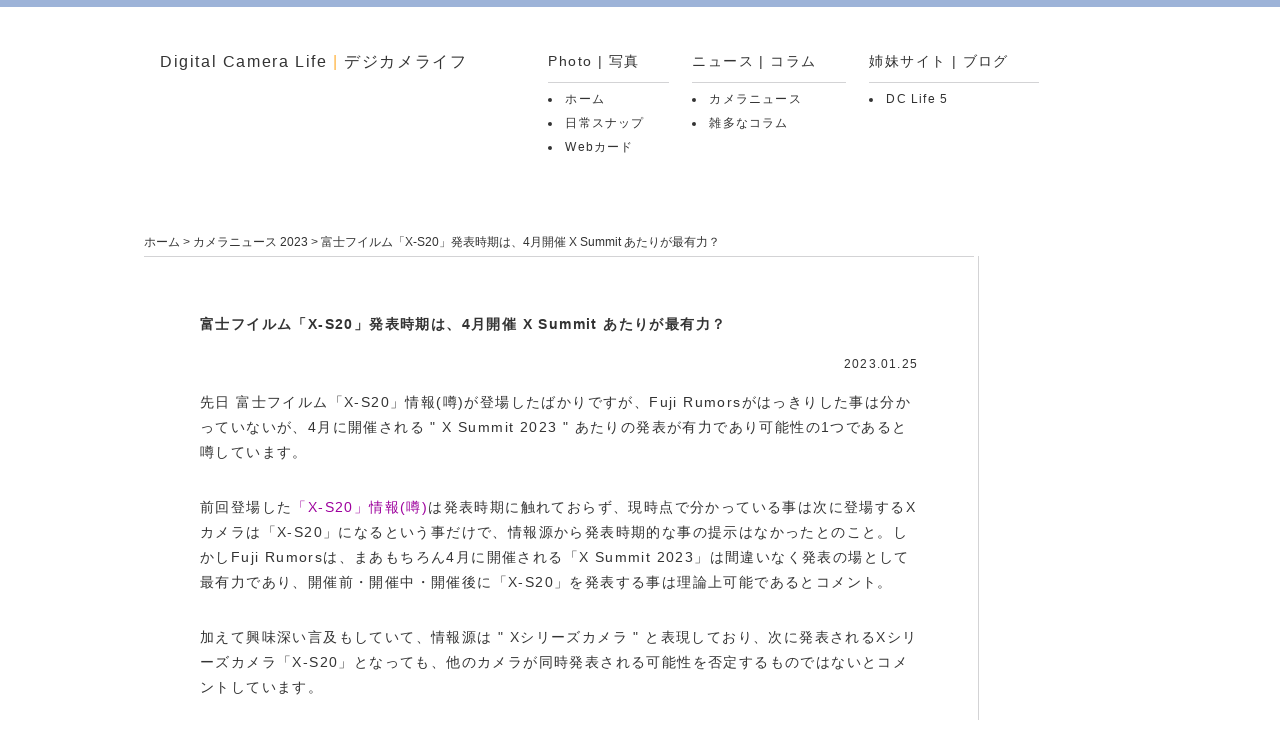

--- FILE ---
content_type: text/html
request_url: https://dclife.jp/camera_news/article/fuji_film/2023/0125_01.html
body_size: 2824
content:
<!DOCTYPE html>
<html lang="ja">
<head>
<meta charset="utf-8" />
<title>富士フイルム「X-S20」発表時期は、4月開催 X Summit あたりが最有力？　デジカメライフ</title>
<link href="../../../../common/css/base.css" rel="stylesheet">
<!--[if IE]><link href="../../../../common/css/base_ie.css" rel="stylesheet"><![endif]-->
<!--[if !IE]>-->
<link href="../../../../common/css/base_another.css" rel="stylesheet">
<!--<![endif]-->
<link href="../../css/camera_news_article.css" rel="stylesheet">
<!--[if lt IE 9]>
<script type="text/javascript" src="../../../../common/script/html5.js"></script>
<![endif]-->
<script src="../../script/article.js"></script>
<script src="https://apis.google.com/js/plusone.js">
  {lang: 'ja'}
</script>
</head>
<body id="home">
<header id="page_header">
  <h1><a href="../../../../index.html">Digital Camera Life <span class="color_orange">|</span> デジカメライフ</a></h1>
  <nav id="page_navi">
    <div id="category">
      <h2>Photo | 写真</h2>
      <ul>
        <li><a href="../../../../index.html">ホーム</a></li>
        <li><a href="../../../../daily_life/index.html">日常スナップ</a></li>
        <li><a href="../../../../web_card/index.html">Webカード</a></li>
      </ul>
    </div>
    <div id="category">
      <h2>ニュース | コラム</h2>
      <ul>
        <li><a href="../../../2026.html">カメラニュース</a></li>
        <li><a href="../../../../column/index.html">雑多なコラム</a></li>
      </ul>
    </div>
    <div id="category">
      <h2>姉妹サイト | ブログ</h2>
      <ul>
        <li><a href="https://dclife5.blogspot.com/">DC Life 5</a></li>
      </ul>
    </div>
  </nav>
</header>
<div id="wrapper">
  <p id="list_page"><a href="../../../../index.html">ホーム</a> &gt; <a href="../../../2023.html">カメラニュース 2023</a> &gt; 富士フイルム「X-S20」発表時期は、4月開催 X Summit あたりが最有力？</p>
  <section id="section_center">
    <article id="camera_news">
      <h2>富士フイルム「X-S20」発表時期は、4月開催 X Summit あたりが最有力？</h2>
      <p id="times">
        <time pubdate datetime="2023-01-25">2023.01.25</time>
      </p>
      <p>先日 富士フイルム「X-S20」情報(噂)が登場したばかりですが、Fuji Rumorsがはっきりした事は分かっていないが、4月に開催される &quot; X Summit 2023 &quot; あたりの発表が有力であり可能性の1つであると噂しています。</p>
      <p>前回登場した<a href="0124_01.html">「X-S20」情報(噂)</a>は発表時期に触れておらず、現時点で分かっている事は次に登場するXカメラは「X-S20」になるという事だけで、情報源から発表時期的な事の提示はなかったとのこと。しかしFuji Rumorsは、まあもちろん4月に開催される「X Summit 2023」は間違いなく発表の場として最有力であり、開催前・開催中・開催後に「X-S20」を発表する事は理論上可能であるとコメント。</p>
      <p>加えて興味深い言及もしていて、情報源は &quot; Xシリーズカメラ &quot; と表現しており、次に発表されるXシリーズカメラ「X-S20」となっても、他のカメラが同時発表される可能性を否定するものではないとコメントしています。</p>
      <p>これ以降はデジカメライフ雑談になります。</p>
      <p>まずは来月2月23日～26日に開催されるCP+2023に向けて富士フイルムがどう動くのか注目したいところだし、その前に富士フイルムは2月8日に決算発表 (2022年10月～12月実績) を控えています。　</p>
      <p>すでに富士フイルムは4月に「X Summit 2023」開催を告知済みで、やはりこちらがメインになるのかな～という印象。「X Summit」は新製品発表だけでなく、開発発表、大型ファームウェアアップデート、レンズロードマップの更新などなど内容テンコ盛りである事が多いです。しかも今回は、リアルイベントも連動して開催されるので大きな発表に期待したいところ。</p>
      <ul id="links">
        <li><a href="https://www.fujirumors.com/fujifilm-x-s20-is-coming-but-when-some-clarifications-and-speculations/">Fuji Rumors : Fujifilm X-S20 is Coming (but When?) – Some Clarifications and Speculations</a></li>
      </ul>
    </article>
    <ul id="social">
      <li><a href="https://twitter.com/share" class="twitter-share-button" data-text="富士フイルム「X-S20」発表時期は、4月開催 X Summit あたりが最有力？" data-count="none" data-via="デジカメライフ" data-lang="ja">ツイート</a> 
        <script type="text/javascript" src="https://platform.twitter.com/widgets.js"></script> 
      </li>
      <li>
        <iframe src="https://www.facebook.com/plugins/like.php?href=https%3A%2F%2Fdclife.jp%2Fcamera_news%2Farticle%2Ffuji_film%2F2023%2F0125_01.html&amp;send=false&amp;layout=button_count&amp;width=71&amp;show_faces=false&amp;action=like&amp;colorscheme=light&amp;font&amp;height=21" scrolling="no" frameborder="0" style="border:none; overflow:hidden; width:71px; height:21px;" allowTransparency="true"></iframe>
      </li>
    </ul>
    <aside id="ads_google02"> <script async src="//pagead2.googlesyndication.com/pagead/js/adsbygoogle.js"></script> 
      <!-- 728x90 --> 
      <ins class="adsbygoogle"
     style="display:inline-block;width:728px;height:90px"
     data-ad-client="ca-pub-6466298977537608"
     data-ad-slot="5638970150"></ins> 
      <script>
(adsbygoogle = window.adsbygoogle || []).push({});
</script> 
    </aside>
  </section>
  <section id="section_right">
    <aside id="ads_google03"> 
      <script async src="//pagead2.googlesyndication.com/pagead/js/adsbygoogle.js"></script> 
      <!-- 600x160 --> 
      <ins class="adsbygoogle"
     style="display:inline-block;width:160px;height:600px"
     data-ad-client="ca-pub-6466298977537608"
     data-ad-slot="4928925691"></ins> 
      <script>
(adsbygoogle = window.adsbygoogle || []).push({});
</script> 
    </aside>
  </section>
</div>
<footer id="page_footer">
  <ul>
    <li><a href="#home" onClick="slidePage(0);return false;"><img src="../../../../common/img/arrows_up.jpg" width="24" height="24" alt="ページ上部へ" /></a></li>
  </ul>
  <address>
  Copyright © 2026 Digital Camera Life All rights reserved.
  </address>
</footer>
</body>
</html>


--- FILE ---
content_type: text/html; charset=utf-8
request_url: https://www.google.com/recaptcha/api2/aframe
body_size: 267
content:
<!DOCTYPE HTML><html><head><meta http-equiv="content-type" content="text/html; charset=UTF-8"></head><body><script nonce="YEbhPo0whPfJnSM50fT5Xg">/** Anti-fraud and anti-abuse applications only. See google.com/recaptcha */ try{var clients={'sodar':'https://pagead2.googlesyndication.com/pagead/sodar?'};window.addEventListener("message",function(a){try{if(a.source===window.parent){var b=JSON.parse(a.data);var c=clients[b['id']];if(c){var d=document.createElement('img');d.src=c+b['params']+'&rc='+(localStorage.getItem("rc::a")?sessionStorage.getItem("rc::b"):"");window.document.body.appendChild(d);sessionStorage.setItem("rc::e",parseInt(sessionStorage.getItem("rc::e")||0)+1);localStorage.setItem("rc::h",'1769462697359');}}}catch(b){}});window.parent.postMessage("_grecaptcha_ready", "*");}catch(b){}</script></body></html>

--- FILE ---
content_type: text/css
request_url: https://dclife.jp/common/css/base.css
body_size: 466
content:
@charset "utf-8";
/* CSS Document */

html {
	overflow-y:scroll;
}


body {
	color: #333;
	font: 62.5% "ヒラギノ角ゴ Pro W3", "Hiragino Kaku Gothic Pro", "メイリオ", Meiryo, Osaka, "ＭＳ Ｐゴシック", "MS PGothic", sans-serif;
}


/* new HTML5 elements */
section, nav, article, aside, hgroup,
header, footer, figure, figcaption,
summary {
	display: block;
	margin: 0;
	padding: 0;
}

html, body, div, h1, h2, h3, h4, h5, h6,
p, blockquote, pre, address,
ul, ol, li, dl, dt, dd,
table, th, td,
form, fieldset {
	margin: 0;
	padding: 0;
	}


--- FILE ---
content_type: application/javascript
request_url: https://dclife.jp/camera_news/article/script/article.js
body_size: 345
content:
// JavaScript Document

// JavaScript Document

function slidePage(point) {
  step=80;
  start=getWinYOffset();
  difference=point-start;
  tmp=difference;
  k = 0.80;
  i=0;
move()
}

function move() {
  if (i<step) {
    tmp=tmp*k;
    window.scroll(0,start+(difference-tmp));
    setTimeout("move()",0)
    i++;
  } else {
    window.scroll(0,difference+start)
  }
}

function slideFrame(frameNum,point) {
  step=80;
  start=getFrameYOffset(frameNum);
  difference=point-start;
  tmp=difference;
  for(i=0;i<step;i++){
    tmp=tmp*0.93;
    parent.frames[frameNum].scroll(0,start+(difference-tmp));
  }
  parent.frames[frameNum].scroll(0,point)
}

function getWinYOffset(){
  if(window.scrollY) return window.scrollY; // Mozilla
  if(window.pageYOffset) return window.pageYOffset; // Opera, NN4
  if(document.documentElement && document.documentElement.scrollTop){ // 以下 IE
   return document.documentElement.scrollTop;
  }
  else if(document.body && document.body.scrollTop){
   return document.body.scrollTop;
  }
  return 0;
}